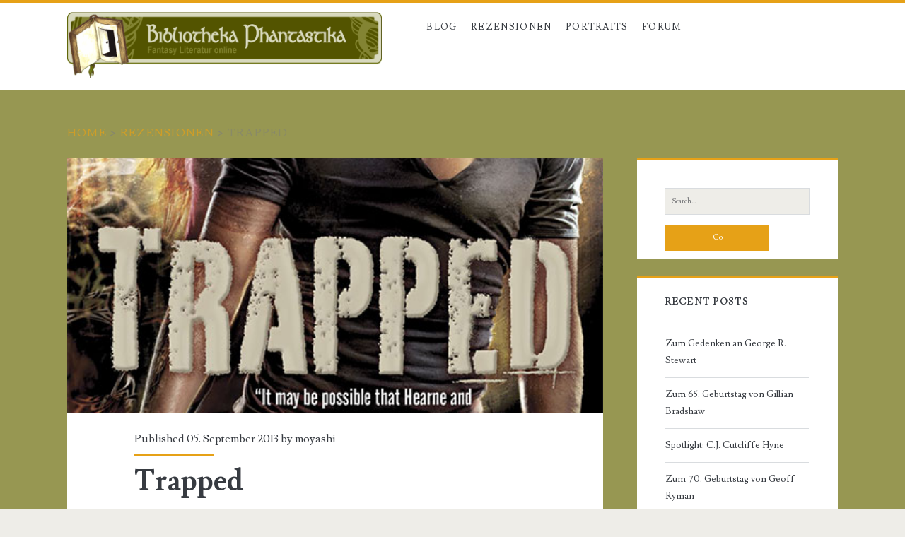

--- FILE ---
content_type: text/html; charset=UTF-8
request_url: https://www.bibliotheka-phantastika.de/rezensionen/trapped/
body_size: 7611
content:
<!DOCTYPE html>
<html lang="en-US">
<head>
	<title>&#8220;Trapped&#8221; rezensiert in der  &#8211; Bibliotheka Phantastika</title>
<meta charset="UTF-8" />
<meta name="viewport" content="width=device-width, initial-scale=1" />
<meta name="template" content="Ignite 1.83" />
<link rel='dns-prefetch' href='//www.bibliotheka-phantastika.de' />
<link rel='dns-prefetch' href='//fonts.googleapis.com' />
<link rel='dns-prefetch' href='//s.w.org' />
<link rel="alternate" type="application/rss+xml" title="Bibliotheka Phantastika &raquo; Feed" href="https://www.bibliotheka-phantastika.de/feed/" />
<link rel="alternate" type="application/rss+xml" title="Bibliotheka Phantastika &raquo; Comments Feed" href="https://www.bibliotheka-phantastika.de/comments/feed/" />
<link rel="alternate" type="application/rss+xml" title="Bibliotheka Phantastika &raquo; Rezensionen Feed" href="https://www.bibliotheka-phantastika.de/rezensionen/feed/" />
		<script type="text/javascript">
			window._wpemojiSettings = {"baseUrl":"https:\/\/s.w.org\/images\/core\/emoji\/11\/72x72\/","ext":".png","svgUrl":"https:\/\/s.w.org\/images\/core\/emoji\/11\/svg\/","svgExt":".svg","source":{"concatemoji":"https:\/\/www.bibliotheka-phantastika.de\/wp-includes\/js\/wp-emoji-release.min.js?ver=4.9.28"}};
			!function(e,a,t){var n,r,o,i=a.createElement("canvas"),p=i.getContext&&i.getContext("2d");function s(e,t){var a=String.fromCharCode;p.clearRect(0,0,i.width,i.height),p.fillText(a.apply(this,e),0,0);e=i.toDataURL();return p.clearRect(0,0,i.width,i.height),p.fillText(a.apply(this,t),0,0),e===i.toDataURL()}function c(e){var t=a.createElement("script");t.src=e,t.defer=t.type="text/javascript",a.getElementsByTagName("head")[0].appendChild(t)}for(o=Array("flag","emoji"),t.supports={everything:!0,everythingExceptFlag:!0},r=0;r<o.length;r++)t.supports[o[r]]=function(e){if(!p||!p.fillText)return!1;switch(p.textBaseline="top",p.font="600 32px Arial",e){case"flag":return s([55356,56826,55356,56819],[55356,56826,8203,55356,56819])?!1:!s([55356,57332,56128,56423,56128,56418,56128,56421,56128,56430,56128,56423,56128,56447],[55356,57332,8203,56128,56423,8203,56128,56418,8203,56128,56421,8203,56128,56430,8203,56128,56423,8203,56128,56447]);case"emoji":return!s([55358,56760,9792,65039],[55358,56760,8203,9792,65039])}return!1}(o[r]),t.supports.everything=t.supports.everything&&t.supports[o[r]],"flag"!==o[r]&&(t.supports.everythingExceptFlag=t.supports.everythingExceptFlag&&t.supports[o[r]]);t.supports.everythingExceptFlag=t.supports.everythingExceptFlag&&!t.supports.flag,t.DOMReady=!1,t.readyCallback=function(){t.DOMReady=!0},t.supports.everything||(n=function(){t.readyCallback()},a.addEventListener?(a.addEventListener("DOMContentLoaded",n,!1),e.addEventListener("load",n,!1)):(e.attachEvent("onload",n),a.attachEvent("onreadystatechange",function(){"complete"===a.readyState&&t.readyCallback()})),(n=t.source||{}).concatemoji?c(n.concatemoji):n.wpemoji&&n.twemoji&&(c(n.twemoji),c(n.wpemoji)))}(window,document,window._wpemojiSettings);
		</script>
		<style type="text/css">
img.wp-smiley,
img.emoji {
	display: inline !important;
	border: none !important;
	box-shadow: none !important;
	height: 1em !important;
	width: 1em !important;
	margin: 0 .07em !important;
	vertical-align: -0.1em !important;
	background: none !important;
	padding: 0 !important;
}
</style>
<link rel='stylesheet' id='ct-ignite-google-fonts-css'  href='//fonts.googleapis.com/css?family=Lusitana%3A400%2C700&#038;subset=latin%2Clatin-ext&#038;display=swap&#038;ver=4.9.28' type='text/css' media='all' />
<link rel='stylesheet' id='ct-ignite-font-awesome-css'  href='https://www.bibliotheka-phantastika.de/wp-content/themes/ignite/assets/font-awesome/css/all.min.css?ver=4.9.28' type='text/css' media='all' />
<link rel='stylesheet' id='ct-ignite-style-css'  href='https://www.bibliotheka-phantastika.de/wp-content/themes/ignite/style.css?ver=4.9.28' type='text/css' media='all' />
<style id='ct-ignite-style-inline-css' type='text/css'>

            #logo {
                max-width: 445px;
                max-height: 168px;
        }

            .overflow-container {
                background: #979752;
            }
            .main, .sidebar-primary-container, .breadcrumb-trail {
                background: none;
            }
        
</style>
<script type='text/javascript' src='https://ajax.googleapis.com/ajax/libs/prototype/1.7.1.0/prototype.js?ver=1.7.1'></script>
<script type='text/javascript' src='https://ajax.googleapis.com/ajax/libs/scriptaculous/1.9.0/scriptaculous.js?ver=1.9.0'></script>
<script type='text/javascript' src='https://ajax.googleapis.com/ajax/libs/scriptaculous/1.9.0/effects.js?ver=1.9.0'></script>
<script type='text/javascript' src='https://www.bibliotheka-phantastika.de/wp-content/plugins/lightbox-2/lightbox-resize.js?ver=1.8'></script>
<script type='text/javascript' src='https://www.bibliotheka-phantastika.de/wp-includes/js/swfobject.js?ver=2.2-20120417'></script>
<script type='text/javascript' src='https://www.bibliotheka-phantastika.de/wp-includes/js/jquery/jquery.js?ver=1.12.4'></script>
<script type='text/javascript' src='https://www.bibliotheka-phantastika.de/wp-includes/js/jquery/jquery-migrate.min.js?ver=1.4.1'></script>
<link rel='https://api.w.org/' href='https://www.bibliotheka-phantastika.de/wp-json/' />
<link rel="EditURI" type="application/rsd+xml" title="RSD" href="https://www.bibliotheka-phantastika.de/xmlrpc.php?rsd" />
<link rel="wlwmanifest" type="application/wlwmanifest+xml" href="https://www.bibliotheka-phantastika.de/wp-includes/wlwmanifest.xml" /> 
<link rel='prev' title='The Dispossessed' href='https://www.bibliotheka-phantastika.de/rezensionen/the-dispossessed/' />
<link rel='next' title='Embassytown' href='https://www.bibliotheka-phantastika.de/rezensionen/embassytown/' />
<meta name="generator" content="WordPress 4.9.28" />
<link rel="canonical" href="https://www.bibliotheka-phantastika.de/rezensionen/trapped/" />
<link rel='shortlink' href='https://www.bibliotheka-phantastika.de/?p=19361' />
<link rel="alternate" type="application/json+oembed" href="https://www.bibliotheka-phantastika.de/wp-json/oembed/1.0/embed?url=https%3A%2F%2Fwww.bibliotheka-phantastika.de%2Frezensionen%2Ftrapped%2F" />
<link rel="alternate" type="text/xml+oembed" href="https://www.bibliotheka-phantastika.de/wp-json/oembed/1.0/embed?url=https%3A%2F%2Fwww.bibliotheka-phantastika.de%2Frezensionen%2Ftrapped%2F&#038;format=xml" />
<meta name='robots' content='index, follow' />

	<!-- begin lightbox scripts -->
	<script type="text/javascript">
    //<![CDATA[
    document.write('<link rel="stylesheet" href="https://www.bibliotheka-phantastika.de/wp-content/plugins/lightbox-2/Themes/Black/lightbox.css" type="text/css" media="screen" />');
    //]]>
    </script>
	<!-- end lightbox scripts -->
<link rel="stylesheet" href="https://www.bibliotheka-phantastika.de/wp-content/plugins/stream-video-player/responsive.css?ver=" type="text/css" media="all" />		<style type="text/css">.recentcomments a{display:inline !important;padding:0 !important;margin:0 !important;}</style>
		</head>
<body data-rsssl=1 id="ignite" class="rezensionen-template-default single single-rezensionen postid-19361 singular">
		<a class="skip-content" href="#main">Skip to content</a>
		<header class="site-header" id="site-header" role="banner">
		<div id="title-info" class="title-info">
			<div class="site-title"><a href='https://www.bibliotheka-phantastika.de'><span class='screen-reader-text'>Bibliotheka Phantastika</span><img id='logo' class='logo' src='https://www.bibliotheka-phantastika.de/wp-content/uploads/2010/07/LogoBP26.gif' alt='Bibliotheka Phantastika' /></a></div>		</div>
		<button id="toggle-navigation" class="toggle-navigation"><i class="fas fa-bars"></i></button>
<div class="menu-container menu-primary" id="menu-primary" role="navigation">
	<ul id="menu-primary-items" class="menu-primary-items"><li id="menu-item-314" class="menu-item menu-item-type-post_type menu-item-object-page menu-item-home current_page_parent menu-item-314"><a href="https://www.bibliotheka-phantastika.de/blog/">Blog</a></li>
<li id="menu-item-305" class="menu-item menu-item-type-custom menu-item-object-custom menu-item-has-children menu-item-305"><a>Rezensionen</a>
<ul class="sub-menu">
	<li id="menu-item-310" class="menu-item menu-item-type-post_type menu-item-object-page menu-item-310"><a href="https://www.bibliotheka-phantastika.de/rezensionen-nach-titel/">Titel</a></li>
	<li id="menu-item-309" class="menu-item menu-item-type-post_type menu-item-object-page menu-item-309"><a href="https://www.bibliotheka-phantastika.de/rezensionen-nach-autoren/">Autoren</a></li>
	<li id="menu-item-1827" class="menu-item menu-item-type-post_type menu-item-object-page menu-item-1827"><a href="https://www.bibliotheka-phantastika.de/rezensionen-nach-illustratoren/">Illustratoren</a></li>
	<li id="menu-item-308" class="menu-item menu-item-type-post_type menu-item-object-page menu-item-308"><a href="https://www.bibliotheka-phantastika.de/rezensionen-nach-subgenres/">Subgenres</a></li>
	<li id="menu-item-307" class="menu-item menu-item-type-post_type menu-item-object-page menu-item-307"><a href="https://www.bibliotheka-phantastika.de/rezensionen-nach-zyklen/">Zyklen</a></li>
	<li id="menu-item-306" class="menu-item menu-item-type-post_type menu-item-object-page menu-item-306"><a href="https://www.bibliotheka-phantastika.de/rezensionen-nach-rezensenten/">Rezensenten</a></li>
	<li id="menu-item-523" class="menu-item menu-item-type-post_type menu-item-object-page menu-item-523"><a href="https://www.bibliotheka-phantastika.de/rezensionen-durchstoebern/">Stöbern</a></li>
</ul>
</li>
<li id="menu-item-663" class="menu-item menu-item-type-custom menu-item-object-custom menu-item-663"><a href="/portraits/">Portraits</a></li>
<li id="menu-item-435" class="menu-item menu-item-type-custom menu-item-object-custom menu-item-435"><a href="http://www.forumos.net/">Forum</a></li>
</ul></div>	</header>
		<div id="overflow-container" class="overflow-container">
		<div id="breadcrumbs" class="breadcrumb-trail breadcrumbs"><span class="item-home"><a class="bread-link bread-home" href="https://www.bibliotheka-phantastika.de" title="Home">Home</a></span><span class="separator"> &gt; </span><span class="item-cat item-custom-post-type-rezensionen"><a class="bread-cat bread-custom-post-type-rezensionen" href="" title="Rezensionen">Rezensionen</a></span><span class="separator"> &gt; </span><span class="item-current item-19361"><span class="bread-current bread-19361" title="Trapped">Trapped</span></span></div>		<div id="main" class="main" role="main">	<div id="loop-container" class="loop-container">
			<div class="post-19361 rezensionen type-rezensionen status-publish has-post-thumbnail hentry autoren-kevin-hearne subgenres-phantastik zyklen-the-iron-druid-chronicles rezensenten-moyashi titelkatalog-t stoebern-ich-erzaehler stoebern-mythologie-antik stoebern-mythologie-keltisch stoebern-mythologie-nordisch stoebern-nur-englisch stoebern-religion-goetter-kirche stoebern-vampire-werwoelfe mitwirkende-moyashi entry">
		<div class="featured-image"><img width="500" height="820" src="https://www.bibliotheka-phantastika.de/wp-content/uploads/2013/07/trapped_kevin-hearne.jpg" class="attachment-full size-full wp-post-image" alt="Trapped von Kevin Hearne" srcset="https://www.bibliotheka-phantastika.de/wp-content/uploads/2013/07/trapped_kevin-hearne.jpg 500w, https://www.bibliotheka-phantastika.de/wp-content/uploads/2013/07/trapped_kevin-hearne-341x560.jpg 341w, https://www.bibliotheka-phantastika.de/wp-content/uploads/2013/07/trapped_kevin-hearne-45x75.jpg 45w" sizes="(max-width: 500px) 100vw, 500px" /></div>			<div class="entry-meta-top">
		Published 05. September 2013 by <a href="https://www.bibliotheka-phantastika.de/author/moyashi/" title="Posts by moyashi" rel="author">moyashi</a>	</div>
		<div class='entry-header'>
			<h1 class='entry-title'>Trapped</h1>
		</div>
		<div class="entry-content">
			<article>
								<p><a href="https://www.bibliotheka-phantastika.de/wp-content/uploads/2013/07/trapped_kevin-hearne.jpg" rel="lightbox[19361]"><img class="alignleft wp-image-19362" alt="Trapped von Kevin Hearne" src="https://www.bibliotheka-phantastika.de/wp-content/uploads/2013/07/trapped_kevin-hearne-182x300.jpg" width="210" height="344" srcset="https://www.bibliotheka-phantastika.de/wp-content/uploads/2013/07/trapped_kevin-hearne-341x560.jpg 341w, https://www.bibliotheka-phantastika.de/wp-content/uploads/2013/07/trapped_kevin-hearne-45x75.jpg 45w, https://www.bibliotheka-phantastika.de/wp-content/uploads/2013/07/trapped_kevin-hearne.jpg 500w" sizes="(max-width: 210px) 100vw, 210px" /></a>Eigentlich sind Atticus&#8217; Ansprüche recht niedrig, möchte er doch nichts weiter als Granuailes Training beenden und ihre Tattoos auftragen, die sie zu einem vollwertigen Druiden machen und ihr die Fähigkeiten verleihen, die sie zum Überleben braucht. Doch bevor Atticus sie an die Erde binden kann, platzt Donnergott Perun in die Szene, dicht gefolgt von Loki. Das russische Götterreich wurde völlig niedergebrannt von dem nordischen Gott der Lügen, der sich zu früh aus seinem Gefängnis befreit hat. Steht Ragnarök nun ein ganzes Jahr früher bevor als gedacht? Und wird es Atticus gelingen, seine Schülerin an die Erde zu binden, bevor er, sie oder beide getötet werden?</p>
<p style="clear: both;">
<blockquote><p>&#8211; When in doubt, blame the dark elves. &#8211;</p></blockquote>
<p>Im nunmehr fünften Teil der <em>Iron Druid Chronicles</em> wird Atticus von dem Chaos eingeholt, welches er zwölf Jahre zuvor in Asgard verursacht hat. Loki wurde zu früh befreit, Donnergott Perun, seiner Heimat beraubt, sucht Unterschlupf im Reich der keltischen Götter, wo er nichts anbrennen und seinen rustikalen Charme spielen lässt. Irgendwo dort befindet sich vermutlich auch ein Verräter, der oder die gleich mal Attentäter in Form von u.a. Dunkelelfen auf Atticus und Granuaile ansetzt. Dunkelelfen sind nicht nur grundsätzlich zu beschuldigen, sondern auch ernst zu nehmende Gegner, wie Atticus wenig begeistert feststellen muss. Zwerge rasieren sich nebenbei auch noch die Bärte ab und die Vampire sind ebenfalls nicht fern. Wurden die Mörder-Clowns schon erwähnt?</p>
<p>Eines kann man über <em>Trapped</em> gleich sagen: es passiert verdammt viel!</p>
<p>Nicht nur, dass sich nordische, keltische, griechische und römische Mythologie und ihre verschiedenen Götter die Klinke in die Hand geben, es tut sich auch einiges im Bereich Charakterentwicklung. Es gibt tiefe Einblicke in Atticus früheres Leben, Granuaile tritt zum ersten Mal als Druidin auf (und was für eine!) und das keltische Reich Tír na nÓg wird deutlicher in den Mittelpunkt gerückt. Sehr gefallen dürfte auch, dass in <em>Trapped</em> verschiedene lose Handlungsstränge aus den vorherigen Bänden eine würdige Zusammenführung finden. Trotz der vielen Ereignisse in diesem Band hat man dabei erfreulicherweise nie das Gefühl, der Autor überstürze etwas oder arbeite eine Art Einkaufsliste ab. Die Geschichte ist wieder sehr gut gelungen und die gewohnte Portion Humor ist freilich auch mit dabei.</p>
<p><em>Trapped</em> bietet letztlich alles, was sich der eingefleischte Fan dieser Serie nur wünschen kann. Die Handlung ist stimmungsvoll, glaubhaft, zum Brüllen komisch, ein bisschen sexy, ein bisschen romantisch und außerdem spannend bis zum letzten Moment. Wie der Appetit auf Popcorn außerdem brenzlige Situationen auflösen kann, erfährt man ebenfalls in diesem Band.<br />
Für einen kurzen Moment Panik bei der Leserschaft sorgt eventuell das unerwartet offene Ende, welches unseren Druiden in einer Situation verlässt, die man nur als haarsträubend bezeichnen kann. Manchmal fragt man sich schon, wie viel Steigerung geht da eigentlich noch?<br />
Die Empfehlung zum Schluss lautet also: Legt euch <em>Hunted</em> rechtzeitig als Reserve auf den Bücherstapel!</p>
<p><strong>Sonstiges:</strong><br />
Es ist nicht unbedingt nötig, aber es lohnt sich doch, vor <em>Trapped</em> die Kurzgeschichte <a title="Two Ravens and One Crow" href="https://www.bibliotheka-phantastika.de/rezensionen/two-ravens-and-one-crow/">Two Ravens and One Crow</a> gelesen zu haben. <em>Trapped</em> nimmt häufiger Bezug auf die dortigen Ereignisse und fasst sie im Roman nur sehr kurz angebunden zusammen.</p>
							</article>
		</div>
		<div class='entry-meta-bottom'>
			<nav class="further-reading">
	<p class="prev">
		<span>Previous Post</span>
		<a href="https://www.bibliotheka-phantastika.de/rezensionen/the-dispossessed/">The Dispossessed</a>
	</p>
	<p class="next">
		<span>Next Post</span>
		<a href="https://www.bibliotheka-phantastika.de/rezensionen/embassytown/">Embassytown</a>
	</p>
</nav>			<div class="author-meta">
	<img alt='moyashi' src='https://secure.gravatar.com/avatar/6ed5f874e8c0d05fb726ca1b07b98ea9?s=72&#038;d=mm&#038;r=g' srcset='https://secure.gravatar.com/avatar/6ed5f874e8c0d05fb726ca1b07b98ea9?s=144&#038;d=mm&#038;r=g 2x' class='avatar avatar-72 photo' height='72' width='72' />	<div class="name-container">
		<h4>
			<a href='https://www.bibliotheka-phantastika.de/mitarbeiter/moyashi/'>moyashi</a>		</h4>
	</div>
	<p>
			</p>
</div>								</div>
	</div>
		</div>
</div><!-- .main -->
	<aside id="sidebar-primary-container" class="sidebar-primary-container">
		<h1 class="screen-reader-text">Primary Sidebar</h1>
		<div class="sidebar sidebar-primary" id="sidebar-primary" role="complementary">
			<section id="search-6" class="widget widget_search"><div class='search-form-container'>
	<form role="search" method="get" class="search-form" action="https://www.bibliotheka-phantastika.de/">
		<label class="screen-reader-text">Search for:</label>
		<input type="search" class="search-field" placeholder="Search..." value="" name="s"
		       title="Search for:"/>
		<input type="submit" class="search-submit" value='Go'/>
	</form>
</div></section>		<section id="recent-posts-4" class="widget widget_recent_entries">		<h2 class="widget-title">Recent Posts</h2>		<ul>
											<li>
					<a href="https://www.bibliotheka-phantastika.de/2021/06/14/zum-gedenken-an-george-r-stewart/">Zum Gedenken an George R. Stewart</a>
									</li>
											<li>
					<a href="https://www.bibliotheka-phantastika.de/2021/06/01/zum-65-geburtstag-von-gillian-bradshaw/">Zum 65. Geburtstag von Gillian Bradshaw</a>
									</li>
											<li>
					<a href="https://www.bibliotheka-phantastika.de/2021/05/14/spotlight-c-j-cutcliffe-hyne/">Spotlight: C.J. Cutcliffe Hyne</a>
									</li>
											<li>
					<a href="https://www.bibliotheka-phantastika.de/2021/05/09/zum-70-geburtstag-von-geoff-ryman/">Zum 70. Geburtstag von Geoff Ryman</a>
									</li>
											<li>
					<a href="https://www.bibliotheka-phantastika.de/2021/04/30/zum-80-geburtstag-von-lyndon-hardy/">Zum 80. Geburtstag von Lyndon Hardy</a>
									</li>
					</ul>
		</section><section id="recent-comments-4" class="widget widget_recent_comments"><h2 class="widget-title">Recent Comments</h2><ul id="recentcomments"><li class="recentcomments"><span class="comment-author-link">Carlos Feliciano</span> on <a href="https://www.bibliotheka-phantastika.de/2021/02/17/zum-100-geburtstag-von-kenneth-bulmer/#comment-233904">Zum 100. Geburtstag von Kenneth Bulmer</a></li><li class="recentcomments"><span class="comment-author-link">Kevin Korak</span> on <a href="https://www.bibliotheka-phantastika.de/2014/02/23/zum-70-geburtstag-von-bernard-cornwell/#comment-214259">Zum 70. Geburtstag von Bernard Cornwell</a></li><li class="recentcomments"><span class="comment-author-link"><a href='https://soerenheim.wordpress.com/2022/04/04/klassiker-reread-esther-rochons-der-traumer-in-der-zitadelle-3-3/' rel='external' class='url'>Klassiker-Reread: Esther Rochons „Der Träumer in der Zitadelle“ (3/3) &#8211; Sören Heim &#8211; Lyrik und Prosa</a></span> on <a href="https://www.bibliotheka-phantastika.de/2013/06/27/zum-65-geburtstag-von-esther-rochon/#comment-197643">Zum 65. Geburtstag von Esther Rochon</a></li><li class="recentcomments"><span class="comment-author-link">Neiden</span> on <a href="https://www.bibliotheka-phantastika.de/2012/04/27/zum-gedenken-an-hans-bemmann/#comment-182723">Zum Gedenken an Hans Bemmann</a></li><li class="recentcomments"><span class="comment-author-link"><a href='https://www.bibliotheka-phantastika.de/mitarbeiter/gero/' rel='external' class='url'>gero</a></span> on <a href="https://www.bibliotheka-phantastika.de/2021/06/01/zum-65-geburtstag-von-gillian-bradshaw/#comment-175517">Zum 65. Geburtstag von Gillian Bradshaw</a></li></ul></section>		</div>
	</aside>
</div><!-- .overflow-container -->
<footer id="site-footer" class="site-footer" role="contentinfo">
	<h1>
		<a href="https://www.bibliotheka-phantastika.de">
			Bibliotheka Phantastika		</a>
	</h1>
		<div class="design-credit">
        <span>
            <a href="https://www.bibliotheka-phantastika.de/impressum/">Impressum </a>        </span>
	</div>
</footer>
<script type="text/javascript">
var sc_project=6571347;
var sc_invisible=1;
var sc_security="378d87c6";
</script>

<script type="text/javascript" src="https://www.statcounter.com/counter/counter.js"></script>
<noscript>
    <div class="statcounter">
        <a title="site stats" href="http://statcounter.com/" target="_blank">
            <img class="statcounter" src="https://c.statcounter.com/6571347/0/378d87c6/1/" alt="site stats" >
        </a>
    </div>
</noscript>
<script type='text/javascript' src='https://www.bibliotheka-phantastika.de/wp-content/themes/ignite/js/build/production.min.js?ver=4.9.28'></script>
<script type='text/javascript' src='https://www.bibliotheka-phantastika.de/wp-includes/js/wp-embed.min.js?ver=4.9.28'></script>
</body>
</html>